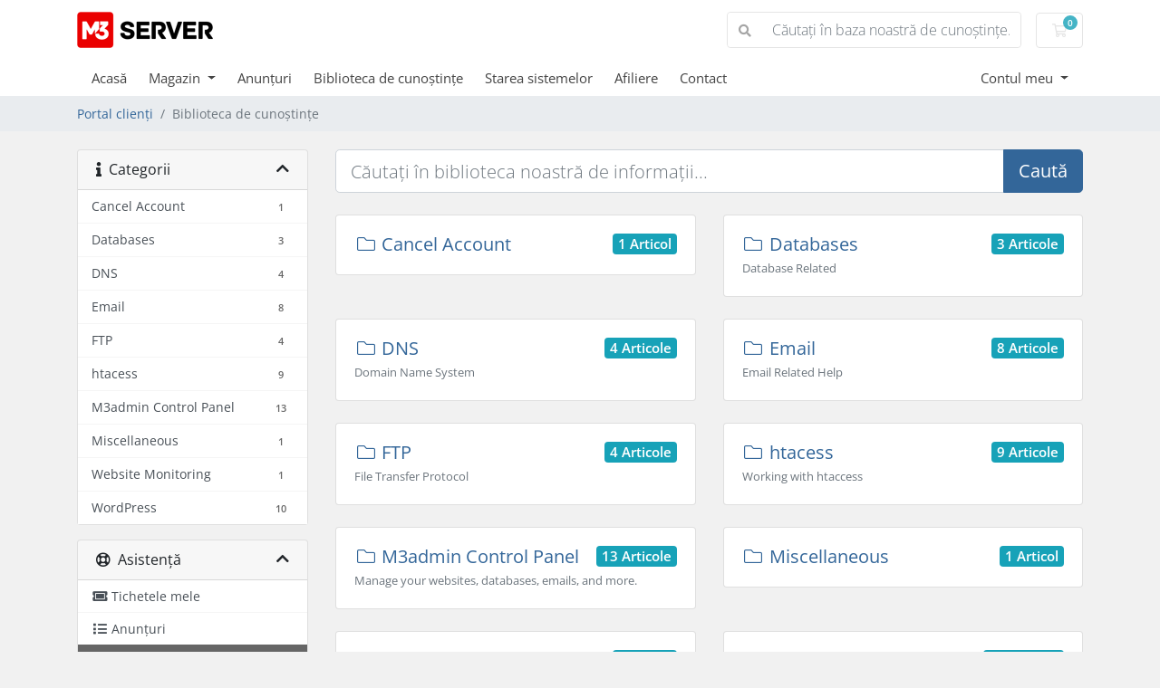

--- FILE ---
content_type: text/html; charset=utf-8
request_url: https://my.m3xs.net/knowledgebase?language=romanian
body_size: 7059
content:
<!doctype html>
<html lang="en">
<head>
    <meta charset="utf-8" />
    <meta name="viewport" content="width=device-width, initial-scale=1, shrink-to-fit=no">
    <title>Biblioteca de cunoștințe - M3Server Inc.</title>
    <!-- Styling -->
<link href="/assets/fonts/css/open-sans-family.css" rel="stylesheet" type="text/css" />
<link href="/templates/twenty-one/css/all.min.css?v=bd54eb" rel="stylesheet">
<link href="/templates/twenty-one/css/theme.min.css?v=bd54eb" rel="stylesheet">
<link href="/assets/css/fontawesome-all.min.css" rel="stylesheet">

<script>
    var csrfToken = 'cc583e5cd197669ee44ef3a6cd87f835e394a0db',
        markdownGuide = 'Ghid de marcare',
        locale = 'en',
        saved = 'salvat',
        saving = 'autosalvare',
        whmcsBaseUrl = "";
    </script>
<script src="/templates/twenty-one/js/scripts.min.js?v=bd54eb"></script>

    <script async src="https://www.googletagmanager.com/gtag/js?id=UA-44762620-2"></script>
<script>
  window.dataLayer = window.dataLayer || [];
  function gtag(){dataLayer.push(arguments);}
  gtag('js', new Date());
  gtag('config', 'UA-44762620-2');
</script>

</head>
<body class="primary-bg-color" data-phone-cc-input="1">
        

    <header id="header" class="header">
        
        <div class="navbar navbar-light">
            <div class="container">
                <a class="navbar-brand mr-3" href="/index.php">
                                            <img src="/assets/img/logo.png" alt="M3Server Inc." class="logo-img">
                                    </a>

                <form method="post" action="/knowledgebase/search" class="form-inline ml-auto">
<input type="hidden" name="token" value="cc583e5cd197669ee44ef3a6cd87f835e394a0db" />
                    <div class="input-group search d-none d-xl-flex">
                        <div class="input-group-prepend">
                            <button class="btn btn-default" type="submit">
                                <i class="fas fa-search"></i>
                            </button>
                        </div>
                        <input class="form-control appended-form-control font-weight-light" type="text" name="search" placeholder="Căutați în baza noastră de cunoștințe...">
                    </div>
                </form>

                <ul class="navbar-nav toolbar">
                    <li class="nav-item ml-3">
                        <a class="btn nav-link cart-btn" href="/cart.php?a=view">
                            <i class="far fa-shopping-cart fa-fw"></i>
                            <span id="cartItemCount" class="badge badge-info">0</span>
                            <span class="sr-only">Coș de cumpărături</span>
                        </a>
                    </li>
                    <li class="nav-item ml-3 d-xl-none">
                        <button class="btn nav-link" type="button" data-toggle="collapse" data-target="#mainNavbar">
                            <span class="fas fa-bars fa-fw"></span>
                        </button>
                    </li>
                </ul>
            </div>
        </div>
        <div class="navbar navbar-expand-xl main-navbar-wrapper">
            <div class="container">
                <div class="collapse navbar-collapse" id="mainNavbar">
                    <form method="post" action="/knowledgebase/search" class="d-xl-none">
<input type="hidden" name="token" value="cc583e5cd197669ee44ef3a6cd87f835e394a0db" />
                        <div class="input-group search w-100 mb-2">
                            <div class="input-group-prepend">
                                <button class="btn btn-default" type="submit">
                                    <i class="fas fa-search"></i>
                                </button>
                            </div>
                            <input class="form-control prepended-form-control" type="text" name="search" placeholder="Căutați în baza noastră de cunoștințe...">
                        </div>
                    </form>
                    <ul id="nav" class="navbar-nav mr-auto">
                            <li menuItemName="Home" class="d-block no-collapse" id="Primary_Navbar-Home">
        <a class="pr-4" href="/index.php">
                        Acasă
                    </a>
            </li>
    <li menuItemName="Store" class="d-block dropdown no-collapse" id="Primary_Navbar-Store">
        <a class="pr-4 dropdown-toggle" data-toggle="dropdown" aria-haspopup="true" aria-expanded="false" href="#">
                        Magazin
                    </a>
                    <ul class="dropdown-menu">
                                                <li menuItemName="Browse Products Services" class="dropdown-item" id="Primary_Navbar-Store-Browse_Products_Services">
                        <a href="/store" class="dropdown-item px-2 py-0">
                                                        Răsfoiți tot
                                                    </a>
                    </li>
                                                                <div class="dropdown-divider"></div>
                                                                <li menuItemName="SSL Certificates" class="dropdown-item" id="Primary_Navbar-Store-SSL_Certificates">
                        <a href="/store/ssl-certificates" class="dropdown-item px-2 py-0">
                                                        SSL Certificates
                                                    </a>
                    </li>
                                                                <li menuItemName="Virtual Dedicated Servers" class="dropdown-item" id="Primary_Navbar-Store-Virtual_Dedicated_Servers">
                        <a href="/store/virtual-dedicated-servers" class="dropdown-item px-2 py-0">
                                                        Virtual Dedicated Servers
                                                    </a>
                    </li>
                                                                <li menuItemName="Bare Metal Servers" class="dropdown-item" id="Primary_Navbar-Store-Bare_Metal_Servers">
                        <a href="/store/bare-metal-servers" class="dropdown-item px-2 py-0">
                                                        Bare Metal Servers
                                                    </a>
                    </li>
                                                                <li menuItemName="Content Delivery Network" class="dropdown-item" id="Primary_Navbar-Store-Content_Delivery_Network">
                        <a href="/store/content-delivery-network" class="dropdown-item px-2 py-0">
                                                        Content Delivery Network
                                                    </a>
                    </li>
                                                                <li menuItemName="Storage" class="dropdown-item" id="Primary_Navbar-Store-Storage">
                        <a href="/store/storage" class="dropdown-item px-2 py-0">
                                                        Storage
                                                    </a>
                    </li>
                                                                <li menuItemName="Website Services" class="dropdown-item" id="Primary_Navbar-Store-Website_Services">
                        <a href="/store/website-services" class="dropdown-item px-2 py-0">
                                                        Website Services
                                                    </a>
                    </li>
                                                                <li menuItemName="Backup Options" class="dropdown-item" id="Primary_Navbar-Store-Backup_Options">
                        <a href="/store/backup-options" class="dropdown-item px-2 py-0">
                                                        Backup Options
                                                    </a>
                    </li>
                                                                <li menuItemName="Add-On Monitor Services" class="dropdown-item" id="Primary_Navbar-Store-Add-On_Monitor_Services">
                        <a href="/store/add-on-monitor-services" class="dropdown-item px-2 py-0">
                                                        Add-On Monitor Services
                                                    </a>
                    </li>
                                                                <li menuItemName="Register a New Domain" class="dropdown-item" id="Primary_Navbar-Store-Register_a_New_Domain">
                        <a href="/cart.php?a=add&domain=register" class="dropdown-item px-2 py-0">
                                                        Înregistrare domeniu nou
                                                    </a>
                    </li>
                                                                <li menuItemName="Transfer a Domain to Us" class="dropdown-item" id="Primary_Navbar-Store-Transfer_a_Domain_to_Us">
                        <a href="/cart.php?a=add&domain=transfer" class="dropdown-item px-2 py-0">
                                                        Transfer domenii
                                                    </a>
                    </li>
                                        </ul>
            </li>
    <li menuItemName="Announcements" class="d-block" id="Primary_Navbar-Announcements">
        <a class="pr-4" href="/announcements">
                        Anunțuri
                    </a>
            </li>
    <li menuItemName="Knowledgebase" class="d-block" id="Primary_Navbar-Knowledgebase">
        <a class="pr-4" href="/knowledgebase">
                        Biblioteca de cunoștințe
                    </a>
            </li>
    <li menuItemName="Network Status" class="d-block" id="Primary_Navbar-Network_Status">
        <a class="pr-4" href="/serverstatus.php">
                        Starea sistemelor
                    </a>
            </li>
    <li menuItemName="Affiliates" class="d-block" id="Primary_Navbar-Affiliates">
        <a class="pr-4" href="/affiliates.php">
                        Afiliere
                    </a>
            </li>
    <li menuItemName="Contact Us" class="d-block" id="Primary_Navbar-Contact_Us">
        <a class="pr-4" href="/contact.php">
                        Contact
                    </a>
            </li>
    <li class="d-none dropdown collapsable-dropdown">
        <a class="dropdown-toggle" href="#" id="navbarDropdownMenu" role="button" data-toggle="dropdown" aria-haspopup="true" aria-expanded="false">
            Mai multe
        </a>
        <ul class="collapsable-dropdown-menu dropdown-menu" aria-labelledby="navbarDropdownMenu">
        </ul>
    </li>
                    </ul>
                    <ul class="navbar-nav ml-auto">
                            <li menuItemName="Account" class="d-block no-collapse dropdown no-collapse" id="Secondary_Navbar-Account">
        <a class=" dropdown-toggle" data-toggle="dropdown" aria-haspopup="true" aria-expanded="false" href="#">
                        Contul meu
                    </a>
                    <ul class="dropdown-menu dropdown-menu-right">
                                                <li menuItemName="Login" class="dropdown-item" id="Secondary_Navbar-Account-Login">
                        <a href="/clientarea.php" class="dropdown-item px-2 py-0">
                                                        Autentificare
                                                    </a>
                    </li>
                                                                <li menuItemName="Register" class="dropdown-item" id="Secondary_Navbar-Account-Register">
                        <a href="/register.php" class="dropdown-item px-2 py-0">
                                                        Înregistrare
                                                    </a>
                    </li>
                                                                <div class="dropdown-divider"></div>
                                                                <li menuItemName="Forgot Password?" class="dropdown-item" id="Secondary_Navbar-Account-Forgot_Password?">
                        <a href="/password/reset" class="dropdown-item px-2 py-0">
                                                        Ai uitat parola?
                                                    </a>
                    </li>
                                        </ul>
            </li>
                    </ul>
                </div>
            </div>
        </div>
    </header>

    
    <nav class="master-breadcrumb" aria-label="breadcrumb">
        <div class="container">
            <ol class="breadcrumb">
            <li class="breadcrumb-item">
            <a href="https://my.m3xs.net">            Portal clienți
            </a>        </li>
            <li class="breadcrumb-item active" aria-current="page">
                        Biblioteca de cunoștințe
                    </li>
    </ol>
        </div>
    </nav>

        
    
    <section id="main-body">
        <div class="container">
            <div class="row">

                            <div class="col-lg-4 col-xl-3">
                    <div class="sidebar">
                            <div menuItemName="Support Knowledgebase Categories" class="mb-3 card card-sidebar d-none d-md-block">
        <div class="card-header">
            <h3 class="card-title m-0">
                <i class="fas fa-info"></i>&nbsp;                Categorii
                                <i class="fas fa-chevron-up card-minimise float-right"></i>
            </h3>
        </div>
        <div class="collapsable-card-body">
                                        <div class="list-group list-group-flush d-md-flex" role="tablist">
                                                                        <a menuItemName="Support Knowledgebase Category 11"
                               href="/knowledgebase/11/Cancel-Account"
                               class="list-group-item list-group-item-action"
                                                                                                                                                           id="Primary_Sidebar-Support_Knowledgebase_Categories-Support_Knowledgebase_Category_11"
                            >
                                <div class="sidebar-menu-item-wrapper">
                                                                        <div class="sidebar-menu-item-label">
                                        <div class="truncate">Cancel Account</div>
                                    </div>
                                                                            <div class="sidebar-menu-item-badge">
                                            <span class="badge">1</span>
                                        </div>
                                                                    </div>
                            </a>
                                                                                                <a menuItemName="Support Knowledgebase Category 9"
                               href="/knowledgebase/9/Databases"
                               class="list-group-item list-group-item-action"
                                                                                                                                                           id="Primary_Sidebar-Support_Knowledgebase_Categories-Support_Knowledgebase_Category_9"
                            >
                                <div class="sidebar-menu-item-wrapper">
                                                                        <div class="sidebar-menu-item-label">
                                        <div class="truncate">Databases</div>
                                    </div>
                                                                            <div class="sidebar-menu-item-badge">
                                            <span class="badge">3</span>
                                        </div>
                                                                    </div>
                            </a>
                                                                                                <a menuItemName="Support Knowledgebase Category 8"
                               href="/knowledgebase/8/DNS"
                               class="list-group-item list-group-item-action"
                                                                                                                                                           id="Primary_Sidebar-Support_Knowledgebase_Categories-Support_Knowledgebase_Category_8"
                            >
                                <div class="sidebar-menu-item-wrapper">
                                                                        <div class="sidebar-menu-item-label">
                                        <div class="truncate">DNS</div>
                                    </div>
                                                                            <div class="sidebar-menu-item-badge">
                                            <span class="badge">4</span>
                                        </div>
                                                                    </div>
                            </a>
                                                                                                <a menuItemName="Support Knowledgebase Category 2"
                               href="/knowledgebase/2/Email-"
                               class="list-group-item list-group-item-action"
                                                                                                                                                           id="Primary_Sidebar-Support_Knowledgebase_Categories-Support_Knowledgebase_Category_2"
                            >
                                <div class="sidebar-menu-item-wrapper">
                                                                        <div class="sidebar-menu-item-label">
                                        <div class="truncate">Email </div>
                                    </div>
                                                                            <div class="sidebar-menu-item-badge">
                                            <span class="badge">8</span>
                                        </div>
                                                                    </div>
                            </a>
                                                                                                <a menuItemName="Support Knowledgebase Category 1"
                               href="/knowledgebase/1/FTP"
                               class="list-group-item list-group-item-action"
                                                                                                                                                           id="Primary_Sidebar-Support_Knowledgebase_Categories-Support_Knowledgebase_Category_1"
                            >
                                <div class="sidebar-menu-item-wrapper">
                                                                        <div class="sidebar-menu-item-label">
                                        <div class="truncate">FTP</div>
                                    </div>
                                                                            <div class="sidebar-menu-item-badge">
                                            <span class="badge">4</span>
                                        </div>
                                                                    </div>
                            </a>
                                                                                                <a menuItemName="Support Knowledgebase Category 4"
                               href="/knowledgebase/4/htacess"
                               class="list-group-item list-group-item-action"
                                                                                                                                                           id="Primary_Sidebar-Support_Knowledgebase_Categories-Support_Knowledgebase_Category_4"
                            >
                                <div class="sidebar-menu-item-wrapper">
                                                                        <div class="sidebar-menu-item-label">
                                        <div class="truncate">htacess</div>
                                    </div>
                                                                            <div class="sidebar-menu-item-badge">
                                            <span class="badge">9</span>
                                        </div>
                                                                    </div>
                            </a>
                                                                                                <a menuItemName="Support Knowledgebase Category 6"
                               href="/knowledgebase/6/M3admin-Control-Panel"
                               class="list-group-item list-group-item-action"
                                                                                                                                                           id="Primary_Sidebar-Support_Knowledgebase_Categories-Support_Knowledgebase_Category_6"
                            >
                                <div class="sidebar-menu-item-wrapper">
                                                                        <div class="sidebar-menu-item-label">
                                        <div class="truncate">M3admin Control Panel</div>
                                    </div>
                                                                            <div class="sidebar-menu-item-badge">
                                            <span class="badge">13</span>
                                        </div>
                                                                    </div>
                            </a>
                                                                                                <a menuItemName="Support Knowledgebase Category 7"
                               href="/knowledgebase/7/Miscellaneous"
                               class="list-group-item list-group-item-action"
                                                                                                                                                           id="Primary_Sidebar-Support_Knowledgebase_Categories-Support_Knowledgebase_Category_7"
                            >
                                <div class="sidebar-menu-item-wrapper">
                                                                        <div class="sidebar-menu-item-label">
                                        <div class="truncate">Miscellaneous</div>
                                    </div>
                                                                            <div class="sidebar-menu-item-badge">
                                            <span class="badge">1</span>
                                        </div>
                                                                    </div>
                            </a>
                                                                                                <a menuItemName="Support Knowledgebase Category 10"
                               href="/knowledgebase/10/Website-Monitoring"
                               class="list-group-item list-group-item-action"
                                                                                                                                                           id="Primary_Sidebar-Support_Knowledgebase_Categories-Support_Knowledgebase_Category_10"
                            >
                                <div class="sidebar-menu-item-wrapper">
                                                                        <div class="sidebar-menu-item-label">
                                        <div class="truncate">Website Monitoring</div>
                                    </div>
                                                                            <div class="sidebar-menu-item-badge">
                                            <span class="badge">1</span>
                                        </div>
                                                                    </div>
                            </a>
                                                                                                <a menuItemName="Support Knowledgebase Category 3"
                               href="/knowledgebase/3/WordPress"
                               class="list-group-item list-group-item-action"
                                                                                                                                                           id="Primary_Sidebar-Support_Knowledgebase_Categories-Support_Knowledgebase_Category_3"
                            >
                                <div class="sidebar-menu-item-wrapper">
                                                                        <div class="sidebar-menu-item-label">
                                        <div class="truncate">WordPress</div>
                                    </div>
                                                                            <div class="sidebar-menu-item-badge">
                                            <span class="badge">10</span>
                                        </div>
                                                                    </div>
                            </a>
                                                            </div>
                    </div>
            </div>
                    <div class="card d-block d-md-none bg-light">
            <div class="card-header">
                <h3 class="card-title">
                    <i class="fas fa-info"></i>&nbsp;                    Categorii
                                    </h3>
            </div>
            <div class="card-body">
                <form role="form">
                    <select class="form-control" onchange="selectChangeNavigate(this)">
                                                    <option menuItemName="Support Knowledgebase Category 11" value="/knowledgebase/11/Cancel-Account" class="list-group-item list-group-item-action" >
                                <div class="truncate">Cancel Account</div>
                                (1)                            </option>
                                                    <option menuItemName="Support Knowledgebase Category 9" value="/knowledgebase/9/Databases" class="list-group-item list-group-item-action" >
                                <div class="truncate">Databases</div>
                                (3)                            </option>
                                                    <option menuItemName="Support Knowledgebase Category 8" value="/knowledgebase/8/DNS" class="list-group-item list-group-item-action" >
                                <div class="truncate">DNS</div>
                                (4)                            </option>
                                                    <option menuItemName="Support Knowledgebase Category 2" value="/knowledgebase/2/Email-" class="list-group-item list-group-item-action" >
                                <div class="truncate">Email </div>
                                (8)                            </option>
                                                    <option menuItemName="Support Knowledgebase Category 1" value="/knowledgebase/1/FTP" class="list-group-item list-group-item-action" >
                                <div class="truncate">FTP</div>
                                (4)                            </option>
                                                    <option menuItemName="Support Knowledgebase Category 4" value="/knowledgebase/4/htacess" class="list-group-item list-group-item-action" >
                                <div class="truncate">htacess</div>
                                (9)                            </option>
                                                    <option menuItemName="Support Knowledgebase Category 6" value="/knowledgebase/6/M3admin-Control-Panel" class="list-group-item list-group-item-action" >
                                <div class="truncate">M3admin Control Panel</div>
                                (13)                            </option>
                                                    <option menuItemName="Support Knowledgebase Category 7" value="/knowledgebase/7/Miscellaneous" class="list-group-item list-group-item-action" >
                                <div class="truncate">Miscellaneous</div>
                                (1)                            </option>
                                                    <option menuItemName="Support Knowledgebase Category 10" value="/knowledgebase/10/Website-Monitoring" class="list-group-item list-group-item-action" >
                                <div class="truncate">Website Monitoring</div>
                                (1)                            </option>
                                                    <option menuItemName="Support Knowledgebase Category 3" value="/knowledgebase/3/WordPress" class="list-group-item list-group-item-action" >
                                <div class="truncate">WordPress</div>
                                (10)                            </option>
                                            </select>
                </form>
            </div>
                    </div>
                        </div>
                                            <div class="d-none d-lg-block sidebar">
                                <div menuItemName="Support" class="mb-3 card card-sidebar">
        <div class="card-header">
            <h3 class="card-title m-0">
                <i class="far fa-life-ring"></i>&nbsp;                Asistență
                                <i class="fas fa-chevron-up card-minimise float-right"></i>
            </h3>
        </div>
        <div class="collapsable-card-body">
                                        <div class="list-group list-group-flush d-md-flex" role="tablist">
                                                                        <a menuItemName="Support Tickets"
                               href="/supporttickets.php"
                               class="list-group-item list-group-item-action"
                                                                                                                                                           id="Secondary_Sidebar-Support-Support_Tickets"
                            >
                                <div class="sidebar-menu-item-wrapper">
                                                                            <div class="sidebar-menu-item-icon-wrapper">
                                                                                        <i class="fas fa-ticket-alt fa-fw sidebar-menu-item-icon"></i>
                                        </div>
                                                                        <div class="sidebar-menu-item-label">
                                        Tichetele mele
                                    </div>
                                                                    </div>
                            </a>
                                                                                                <a menuItemName="Announcements"
                               href="/announcements"
                               class="list-group-item list-group-item-action"
                                                                                                                                                           id="Secondary_Sidebar-Support-Announcements"
                            >
                                <div class="sidebar-menu-item-wrapper">
                                                                            <div class="sidebar-menu-item-icon-wrapper">
                                                                                        <i class="fas fa-list fa-fw sidebar-menu-item-icon"></i>
                                        </div>
                                                                        <div class="sidebar-menu-item-label">
                                        Anunțuri
                                    </div>
                                                                    </div>
                            </a>
                                                                                                <a menuItemName="Knowledgebase"
                               href="/knowledgebase"
                               class="list-group-item list-group-item-action active"
                                                                                                                                                           id="Secondary_Sidebar-Support-Knowledgebase"
                            >
                                <div class="sidebar-menu-item-wrapper">
                                                                            <div class="sidebar-menu-item-icon-wrapper">
                                                                                        <i class="fas fa-info-circle fa-fw sidebar-menu-item-icon"></i>
                                        </div>
                                                                        <div class="sidebar-menu-item-label">
                                        Biblioteca de cunoștințe
                                    </div>
                                                                    </div>
                            </a>
                                                                                                <a menuItemName="Downloads"
                               href="/download"
                               class="list-group-item list-group-item-action"
                                                                                                                                                           id="Secondary_Sidebar-Support-Downloads"
                            >
                                <div class="sidebar-menu-item-wrapper">
                                                                            <div class="sidebar-menu-item-icon-wrapper">
                                                                                        <i class="fas fa-download fa-fw sidebar-menu-item-icon"></i>
                                        </div>
                                                                        <div class="sidebar-menu-item-label">
                                        Fișiere
                                    </div>
                                                                    </div>
                            </a>
                                                                                                <a menuItemName="Network Status"
                               href="/serverstatus.php"
                               class="list-group-item list-group-item-action"
                                                                                                                                                           id="Secondary_Sidebar-Support-Network_Status"
                            >
                                <div class="sidebar-menu-item-wrapper">
                                                                            <div class="sidebar-menu-item-icon-wrapper">
                                                                                        <i class="fas fa-rocket fa-fw sidebar-menu-item-icon"></i>
                                        </div>
                                                                        <div class="sidebar-menu-item-label">
                                        Starea sistemelor
                                    </div>
                                                                    </div>
                            </a>
                                                                                                <a menuItemName="Open Ticket"
                               href="/submitticket.php"
                               class="list-group-item list-group-item-action"
                                                                                                                                                           id="Secondary_Sidebar-Support-Open_Ticket"
                            >
                                <div class="sidebar-menu-item-wrapper">
                                                                            <div class="sidebar-menu-item-icon-wrapper">
                                                                                        <i class="fas fa-comments fa-fw sidebar-menu-item-icon"></i>
                                        </div>
                                                                        <div class="sidebar-menu-item-label">
                                        Deschide Tichet
                                    </div>
                                                                    </div>
                            </a>
                                                            </div>
                    </div>
            </div>
                            </div>
                                    </div>
                        <div class="col-lg-8 col-xl-9 primary-content">


<form role="form" method="post" action="/knowledgebase/search" class="mb-4">
<input type="hidden" name="token" value="cc583e5cd197669ee44ef3a6cd87f835e394a0db" />
    <div class="input-group input-group-lg kb-search">
        <input type="text" id="inputKnowledgebaseSearch" name="search" class="form-control font-weight-light" placeholder="Căutați în biblioteca noastră de informații..." />
        <div class="input-group-append">
            <button type="submit" id="btnKnowledgebaseSearch" class="btn btn-primary btn-input-padded-responsive">
                Caută
            </button>
        </div>
    </div>
</form>

    <div class="row">
                    <div class="col-xl-6">
                <div class="card kb-category mb-4">
                    <a href="/knowledgebase/11/Cancel-Account" class="card-body" data-id="11">
                        <span class="h5 m-0">
                            <span class="badge badge-info float-right">
                                1 Articol
                            </span>
                            <i class="fal fa-folder fa-fw"></i>
                            Cancel Account
                                                    </span>
                        <p class="m-0 text-muted"><small></small></p>
                    </a>
                </div>
            </div>
                    <div class="col-xl-6">
                <div class="card kb-category mb-4">
                    <a href="/knowledgebase/9/Databases" class="card-body" data-id="9">
                        <span class="h5 m-0">
                            <span class="badge badge-info float-right">
                                3 Articole
                            </span>
                            <i class="fal fa-folder fa-fw"></i>
                            Databases
                                                    </span>
                        <p class="m-0 text-muted"><small>Database Related</small></p>
                    </a>
                </div>
            </div>
                    <div class="col-xl-6">
                <div class="card kb-category mb-4">
                    <a href="/knowledgebase/8/DNS" class="card-body" data-id="8">
                        <span class="h5 m-0">
                            <span class="badge badge-info float-right">
                                4 Articole
                            </span>
                            <i class="fal fa-folder fa-fw"></i>
                            DNS
                                                    </span>
                        <p class="m-0 text-muted"><small>Domain Name System</small></p>
                    </a>
                </div>
            </div>
                    <div class="col-xl-6">
                <div class="card kb-category mb-4">
                    <a href="/knowledgebase/2/Email-" class="card-body" data-id="2">
                        <span class="h5 m-0">
                            <span class="badge badge-info float-right">
                                8 Articole
                            </span>
                            <i class="fal fa-folder fa-fw"></i>
                            Email 
                                                    </span>
                        <p class="m-0 text-muted"><small>Email Related Help</small></p>
                    </a>
                </div>
            </div>
                    <div class="col-xl-6">
                <div class="card kb-category mb-4">
                    <a href="/knowledgebase/1/FTP" class="card-body" data-id="1">
                        <span class="h5 m-0">
                            <span class="badge badge-info float-right">
                                4 Articole
                            </span>
                            <i class="fal fa-folder fa-fw"></i>
                            FTP
                                                    </span>
                        <p class="m-0 text-muted"><small>File Transfer Protocol</small></p>
                    </a>
                </div>
            </div>
                    <div class="col-xl-6">
                <div class="card kb-category mb-4">
                    <a href="/knowledgebase/4/htacess" class="card-body" data-id="4">
                        <span class="h5 m-0">
                            <span class="badge badge-info float-right">
                                9 Articole
                            </span>
                            <i class="fal fa-folder fa-fw"></i>
                            htacess
                                                    </span>
                        <p class="m-0 text-muted"><small>Working with htaccess</small></p>
                    </a>
                </div>
            </div>
                    <div class="col-xl-6">
                <div class="card kb-category mb-4">
                    <a href="/knowledgebase/6/M3admin-Control-Panel" class="card-body" data-id="6">
                        <span class="h5 m-0">
                            <span class="badge badge-info float-right">
                                13 Articole
                            </span>
                            <i class="fal fa-folder fa-fw"></i>
                            M3admin Control Panel
                                                    </span>
                        <p class="m-0 text-muted"><small>Manage your websites, databases, emails, and more.</small></p>
                    </a>
                </div>
            </div>
                    <div class="col-xl-6">
                <div class="card kb-category mb-4">
                    <a href="/knowledgebase/7/Miscellaneous" class="card-body" data-id="7">
                        <span class="h5 m-0">
                            <span class="badge badge-info float-right">
                                1 Articol
                            </span>
                            <i class="fal fa-folder fa-fw"></i>
                            Miscellaneous
                                                    </span>
                        <p class="m-0 text-muted"><small></small></p>
                    </a>
                </div>
            </div>
                    <div class="col-xl-6">
                <div class="card kb-category mb-4">
                    <a href="/knowledgebase/10/Website-Monitoring" class="card-body" data-id="10">
                        <span class="h5 m-0">
                            <span class="badge badge-info float-right">
                                1 Articol
                            </span>
                            <i class="fal fa-folder fa-fw"></i>
                            Website Monitoring
                                                    </span>
                        <p class="m-0 text-muted"><small>Add Notification List</small></p>
                    </a>
                </div>
            </div>
                    <div class="col-xl-6">
                <div class="card kb-category mb-4">
                    <a href="/knowledgebase/3/WordPress" class="card-body" data-id="3">
                        <span class="h5 m-0">
                            <span class="badge badge-info float-right">
                                10 Articole
                            </span>
                            <i class="fal fa-folder fa-fw"></i>
                            WordPress
                                                    </span>
                        <p class="m-0 text-muted"><small>WordPress related topics</small></p>
                    </a>
                </div>
            </div>
            </div>

    <div class="card">
        <div class="card-body">
            <h3 class="card-title m-0">
                <i class="fal fa-star fa-fw"></i>
                Cele mai populare articole
            </h3>
        </div>
        <div class="list-group list-group-flush">
                            <a href="/knowledgebase/19/Add-Database.html" class="list-group-item kb-article-item" data-id="19">
                    <i class="fal fa-file-alt fa-fw text-black-50"></i>
                    Add Database
                                        <small>Log in to your M3 Admin Control Panel
EXAMPLE:&nbsp;https://servernamehere.m3xs.net/adm/
Note:...</small>
                </a>
                            <a href="/knowledgebase/55/EnableorDisable-Mail-Server.html" class="list-group-item kb-article-item" data-id="55">
                    <i class="fal fa-file-alt fa-fw text-black-50"></i>
                    Enable/Disable Mail Server
                                        <small>Log in to your M3 Admin Control Panel EXAMPLE:&nbsp;https://servernamehere.m3xs.net/adm/ Note:...</small>
                </a>
                            <a href="/knowledgebase/45/Generating-CSR-for-SSL.html" class="list-group-item kb-article-item" data-id="45">
                    <i class="fal fa-file-alt fa-fw text-black-50"></i>
                    Generating CSR for SSL
                                        <small>Log in to your M3 Admin Control Panel
EXAMPLE: https://servernamehere.m3xs.net/adm/
Note: Put...</small>
                </a>
                            <a href="/knowledgebase/20/Add-Email-Account.html" class="list-group-item kb-article-item" data-id="20">
                    <i class="fal fa-file-alt fa-fw text-black-50"></i>
                    Add Email Account
                                        <small>Log in to your M3 Admin Control Panel
EXAMPLE: https://servernamehere.m3xs.net/adm/
Note: Put...</small>
                </a>
                            <a href="/knowledgebase/28/Spam-Help.html" class="list-group-item kb-article-item" data-id="28">
                    <i class="fal fa-file-alt fa-fw text-black-50"></i>
                    Spam Help
                                        <small>I would suggest that wordpress users use the following plugins:
A) wp_spamfree to keep your blog...</small>
                </a>
                    </div>
    </div>


                    </div>

                    </div>
                                            <div class="d-lg-none sidebar sidebar-secondary">
                                <div menuItemName="Support" class="mb-3 card card-sidebar">
        <div class="card-header">
            <h3 class="card-title m-0">
                <i class="far fa-life-ring"></i>&nbsp;                Asistență
                                <i class="fas fa-chevron-up card-minimise float-right"></i>
            </h3>
        </div>
        <div class="collapsable-card-body">
                                        <div class="list-group list-group-flush d-md-flex" role="tablist">
                                                                        <a menuItemName="Support Tickets"
                               href="/supporttickets.php"
                               class="list-group-item list-group-item-action"
                                                                                                                                                           id="Secondary_Sidebar-Support-Support_Tickets"
                            >
                                <div class="sidebar-menu-item-wrapper">
                                                                            <div class="sidebar-menu-item-icon-wrapper">
                                                                                        <i class="fas fa-ticket-alt fa-fw sidebar-menu-item-icon"></i>
                                        </div>
                                                                        <div class="sidebar-menu-item-label">
                                        Tichetele mele
                                    </div>
                                                                    </div>
                            </a>
                                                                                                <a menuItemName="Announcements"
                               href="/announcements"
                               class="list-group-item list-group-item-action"
                                                                                                                                                           id="Secondary_Sidebar-Support-Announcements"
                            >
                                <div class="sidebar-menu-item-wrapper">
                                                                            <div class="sidebar-menu-item-icon-wrapper">
                                                                                        <i class="fas fa-list fa-fw sidebar-menu-item-icon"></i>
                                        </div>
                                                                        <div class="sidebar-menu-item-label">
                                        Anunțuri
                                    </div>
                                                                    </div>
                            </a>
                                                                                                <a menuItemName="Knowledgebase"
                               href="/knowledgebase"
                               class="list-group-item list-group-item-action active"
                                                                                                                                                           id="Secondary_Sidebar-Support-Knowledgebase"
                            >
                                <div class="sidebar-menu-item-wrapper">
                                                                            <div class="sidebar-menu-item-icon-wrapper">
                                                                                        <i class="fas fa-info-circle fa-fw sidebar-menu-item-icon"></i>
                                        </div>
                                                                        <div class="sidebar-menu-item-label">
                                        Biblioteca de cunoștințe
                                    </div>
                                                                    </div>
                            </a>
                                                                                                <a menuItemName="Downloads"
                               href="/download"
                               class="list-group-item list-group-item-action"
                                                                                                                                                           id="Secondary_Sidebar-Support-Downloads"
                            >
                                <div class="sidebar-menu-item-wrapper">
                                                                            <div class="sidebar-menu-item-icon-wrapper">
                                                                                        <i class="fas fa-download fa-fw sidebar-menu-item-icon"></i>
                                        </div>
                                                                        <div class="sidebar-menu-item-label">
                                        Fișiere
                                    </div>
                                                                    </div>
                            </a>
                                                                                                <a menuItemName="Network Status"
                               href="/serverstatus.php"
                               class="list-group-item list-group-item-action"
                                                                                                                                                           id="Secondary_Sidebar-Support-Network_Status"
                            >
                                <div class="sidebar-menu-item-wrapper">
                                                                            <div class="sidebar-menu-item-icon-wrapper">
                                                                                        <i class="fas fa-rocket fa-fw sidebar-menu-item-icon"></i>
                                        </div>
                                                                        <div class="sidebar-menu-item-label">
                                        Starea sistemelor
                                    </div>
                                                                    </div>
                            </a>
                                                                                                <a menuItemName="Open Ticket"
                               href="/submitticket.php"
                               class="list-group-item list-group-item-action"
                                                                                                                                                           id="Secondary_Sidebar-Support-Open_Ticket"
                            >
                                <div class="sidebar-menu-item-wrapper">
                                                                            <div class="sidebar-menu-item-icon-wrapper">
                                                                                        <i class="fas fa-comments fa-fw sidebar-menu-item-icon"></i>
                                        </div>
                                                                        <div class="sidebar-menu-item-label">
                                        Deschide Tichet
                                    </div>
                                                                    </div>
                            </a>
                                                            </div>
                    </div>
            </div>
                            </div>
                                    <div class="clearfix"></div>
            </div>
        </div>
    </section>

    <footer id="footer" class="footer">
        <div class="container">
            <ul class="list-inline mb-7 text-center float-lg-right">
                
                                    <li class="list-inline-item">
                        <button type="button" class="btn" data-toggle="modal" data-target="#modalChooseLanguage">
                            <div class="d-inline-block align-middle">
                                <div class="iti-flag ro"></div>
                            </div>
                            Română
                            /
                            $
                            USD
                        </button>
                    </li>
                            </ul>

            <ul class="nav justify-content-center justify-content-lg-start mb-7">
                <li class="nav-item">
                    <a class="nav-link" href="/contact.php">
                        Contact
                    </a>
                </li>
                            </ul>

            <p class="copyright mb-0">
                Copyright © 2026 M3Server Inc.. Toate drepturile rezervate.
            </p>
        </div>
    </footer>

    <div id="fullpage-overlay" class="w-hidden">
        <div class="outer-wrapper">
            <div class="inner-wrapper">
                <img src="/assets/img/overlay-spinner.svg" alt="">
                <br>
                <span class="msg"></span>
            </div>
        </div>
    </div>

    <div class="modal system-modal fade" id="modalAjax" tabindex="-1" role="dialog" aria-hidden="true">
        <div class="modal-dialog">
            <div class="modal-content">
                <div class="modal-header">
                    <h5 class="modal-title"></h5>
                    <button type="button" class="close" data-dismiss="modal">
                        <span aria-hidden="true">&times;</span>
                        <span class="sr-only">Închide</span>
                    </button>
                </div>
                <div class="modal-body">
                    se încarcă...
                </div>
                <div class="modal-footer">
                    <div class="float-left loader">
                        <i class="fas fa-circle-notch fa-spin"></i>
                        se încarcă...
                    </div>
                    <button type="button" class="btn btn-default" data-dismiss="modal">
                        Închide
                    </button>
                    <button type="button" class="btn btn-primary modal-submit">
                        Trimiteți
                    </button>
                </div>
            </div>
        </div>
    </div>

    <form method="get" action="/knowledgebase?">
        <div class="modal modal-localisation" id="modalChooseLanguage" tabindex="-1" role="dialog">
            <div class="modal-dialog modal-lg" role="document">
                <div class="modal-content">
                    <div class="modal-body">
                        <button type="button" class="close text-light" data-dismiss="modal" aria-label="Close">
                            <span aria-hidden="true">&times;</span>
                        </button>

                                                    <h5 class="h5 pt-5 pb-3">Limba</h5>
                            <div class="row item-selector">
                                <input type="hidden" name="language" data-current="romanian" value="romanian" />
                                                                    <div class="col-4">
                                        <a href="#" class="item" data-value="arabic">
                                            العربية
                                        </a>
                                    </div>
                                                                    <div class="col-4">
                                        <a href="#" class="item" data-value="azerbaijani">
                                            Azerbaijani
                                        </a>
                                    </div>
                                                                    <div class="col-4">
                                        <a href="#" class="item" data-value="catalan">
                                            Català
                                        </a>
                                    </div>
                                                                    <div class="col-4">
                                        <a href="#" class="item" data-value="chinese">
                                            中文
                                        </a>
                                    </div>
                                                                    <div class="col-4">
                                        <a href="#" class="item" data-value="croatian">
                                            Hrvatski
                                        </a>
                                    </div>
                                                                    <div class="col-4">
                                        <a href="#" class="item" data-value="czech">
                                            Čeština
                                        </a>
                                    </div>
                                                                    <div class="col-4">
                                        <a href="#" class="item" data-value="danish">
                                            Dansk
                                        </a>
                                    </div>
                                                                    <div class="col-4">
                                        <a href="#" class="item" data-value="dutch">
                                            Nederlands
                                        </a>
                                    </div>
                                                                    <div class="col-4">
                                        <a href="#" class="item" data-value="english.bak">
                                            English
                                        </a>
                                    </div>
                                                                    <div class="col-4">
                                        <a href="#" class="item" data-value="english">
                                            English
                                        </a>
                                    </div>
                                                                    <div class="col-4">
                                        <a href="#" class="item" data-value="estonian">
                                            Estonian
                                        </a>
                                    </div>
                                                                    <div class="col-4">
                                        <a href="#" class="item" data-value="farsi">
                                            Persian
                                        </a>
                                    </div>
                                                                    <div class="col-4">
                                        <a href="#" class="item" data-value="french">
                                            Français
                                        </a>
                                    </div>
                                                                    <div class="col-4">
                                        <a href="#" class="item" data-value="german">
                                            Deutsch
                                        </a>
                                    </div>
                                                                    <div class="col-4">
                                        <a href="#" class="item" data-value="hebrew">
                                            עברית
                                        </a>
                                    </div>
                                                                    <div class="col-4">
                                        <a href="#" class="item" data-value="hungarian">
                                            Magyar
                                        </a>
                                    </div>
                                                                    <div class="col-4">
                                        <a href="#" class="item" data-value="italian">
                                            Italiano
                                        </a>
                                    </div>
                                                                    <div class="col-4">
                                        <a href="#" class="item" data-value="macedonian">
                                            Macedonian
                                        </a>
                                    </div>
                                                                    <div class="col-4">
                                        <a href="#" class="item" data-value="norwegian">
                                            Norwegian
                                        </a>
                                    </div>
                                                                    <div class="col-4">
                                        <a href="#" class="item" data-value="portuguese-br">
                                            Português
                                        </a>
                                    </div>
                                                                    <div class="col-4">
                                        <a href="#" class="item" data-value="portuguese-pt">
                                            Português
                                        </a>
                                    </div>
                                                                    <div class="col-4">
                                        <a href="#" class="item active" data-value="romanian">
                                            Română
                                        </a>
                                    </div>
                                                                    <div class="col-4">
                                        <a href="#" class="item" data-value="russian">
                                            Русский
                                        </a>
                                    </div>
                                                                    <div class="col-4">
                                        <a href="#" class="item" data-value="spanish">
                                            Español
                                        </a>
                                    </div>
                                                                    <div class="col-4">
                                        <a href="#" class="item" data-value="swedish">
                                            Svenska
                                        </a>
                                    </div>
                                                                    <div class="col-4">
                                        <a href="#" class="item" data-value="turkish">
                                            Türkçe
                                        </a>
                                    </div>
                                                                    <div class="col-4">
                                        <a href="#" class="item" data-value="ukranian">
                                            Українська
                                        </a>
                                    </div>
                                                            </div>
                                                                    </div>
                    <div class="modal-footer">
                        <button type="submit" class="btn btn-default">Aplică</button>
                    </div>
                </div>
            </div>
        </div>
    </form>

    
    <form action="#" id="frmGeneratePassword">
    <div class="modal fade" id="modalGeneratePassword">
        <div class="modal-dialog">
            <div class="modal-content">
                <div class="modal-header bg-primary text-white">
                    <h4 class="modal-title">
                        Generare Parolă
                    </h4>
                    <button type="button" class="close" data-dismiss="modal" aria-label="Close">
                        <span aria-hidden="true">&times;</span>
                    </button>
                </div>
                <div class="modal-body">
                    <div class="alert alert-danger w-hidden" id="generatePwLengthError">
                        Vă rugăm să introduceți  un număr între 8 și 64 caractere pentru lungimea parolei
                    </div>
                    <div class="form-group row">
                        <label for="generatePwLength" class="col-sm-4 col-form-label">Lungimea Parolei</label>
                        <div class="col-sm-8">
                            <input type="number" min="8" max="64" value="12" step="1" class="form-control input-inline input-inline-100" id="inputGeneratePasswordLength">
                        </div>
                    </div>
                    <div class="form-group row">
                        <label for="generatePwOutput" class="col-sm-4 col-form-label">Parola Generată</label>
                        <div class="col-sm-8">
                            <input type="text" class="form-control" id="inputGeneratePasswordOutput">
                        </div>
                    </div>
                    <div class="row">
                        <div class="col-sm-8 offset-sm-4">
                            <button type="submit" class="btn btn-default btn-sm">
                                <i class="fas fa-plus fa-fw"></i>
                                Generați o noua parolă
                            </button>
                            <button type="button" class="btn btn-default btn-sm copy-to-clipboard" data-clipboard-target="#inputGeneratePasswordOutput">
                                <img src="/assets/img/clippy.svg" alt="Copy to clipboard" width="15">
                                Copiază
                            </button>
                        </div>
                    </div>
                </div>
                <div class="modal-footer">
                    <button type="button" class="btn btn-default" data-dismiss="modal">
                        Închide
                    </button>
                    <button type="button" class="btn btn-primary" id="btnGeneratePasswordInsert" data-clipboard-target="#inputGeneratePasswordOutput">
                        Copiază în memorie și inserează
                    </button>
                </div>
            </div>
        </div>
    </div>
</form>

    

</body>
</html>
